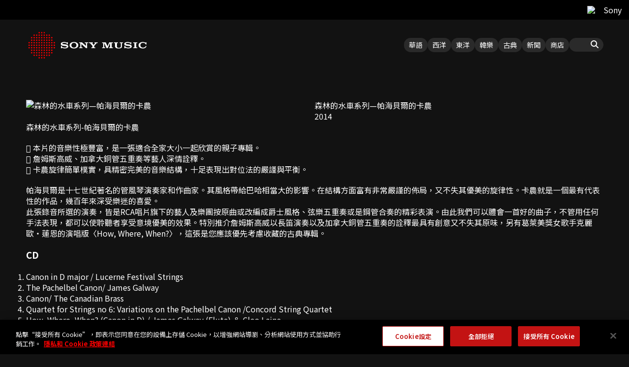

--- FILE ---
content_type: application/javascript; charset=UTF-8
request_url: https://www.sonymusic.com.tw/wp-content/themes/smtw-45p/dist/js/bundle.min.js
body_size: 554
content:
jQuery(document).ready(function(e){e("#menu-open").click(function(){e(".menu-container").addClass("active")}),e("#menu-close").click(function(){e(".menu-container").removeClass("active")}),e(".menu-item-has-children").append('<span class="sub-menu-toggle"><i class="fas fa-chevron-down"></i></span>'),e(".sub-menu-toggle").click(function(){e(this).toggleClass("active"),e(this).siblings(".sub-menu").slideToggle()}),new Swiper(".slider-images",{navigation:{nextEl:".slider-nav-next",prevEl:".slider-nav-prev"},autoplay:{delay:2e3},pagination:{el:".swiper-pagination",clickable:!0},loop:!0}),new Swiper(".slider-releases",{slidesPerView:1,spaceBetween:30,pagination:{el:".swiper-pagination",clickable:!0},breakpoints:{300:{slidesPerView:2,spaceBetween:30},600:{slidesPerView:4,spaceBetween:30},900:{slidesPerView:6,spaceBetween:30}}}),new Swiper(".slider-events",{slidesPerView:4,spaceBetween:30,pagination:{el:".swiper-pagination",clickable:!0}}),new Swiper(".slider-videos",{slidesPerView:1,spaceBetween:30,pagination:{el:".swiper-pagination",clickable:!0},breakpoints:{300:{slidesPerView:2,spaceBetween:30},600:{slidesPerView:3,spaceBetween:30},900:{slidesPerView:4,spaceBetween:30}}}),new Swiper(".slider-playlists",{slidesPerView:1,spaceBetween:30,pagination:{el:".swiper-pagination",clickable:!0},breakpoints:{300:{slidesPerView:1,spaceBetween:30},600:{slidesPerView:2,spaceBetween:30},900:{slidesPerView:3,spaceBetween:30},1e3:{slidesPerView:4,spaceBetween:30}}}),new Swiper(".slider-artist",{slidesPerView:1,spaceBetween:30,grid:{fill:"row",rows:2},pagination:{el:".swiper-pagination",clickable:!0},breakpoints:{400:{slidesPerView:2},700:{slidesPerView:3},900:{slidesPerView:4},1e3:{slidesPerView:5},1200:{slidesPerView:6}}}),new Swiper(".slider-releases-by-cat",{slidesPerView:1,spaceBetween:30,pagination:{el:".swiper-pagination",clickable:!0},breakpoints:{300:{slidesPerView:2,spaceBetween:30},600:{slidesPerView:4,spaceBetween:30},900:{slidesPerView:6,spaceBetween:30}}});var i=["01","02","03","04","05","06","07","08","09","10","11","12","13"];new Swiper(".slider-artist-playlists",{slidesPerView:1,pagination:{el:".slider-pagination",clickable:!0,renderBullet:function(e,s){return'<button class="'+s+'">'+i[e]+"</button>"}},breakpoints:{900:{slidesPerView:2,spaceBetween:30}}}),e(".play-featured-video").click(function(){e(this).hide(),e(this).siblings("img").hide(),e(this).siblings("video").get(0).play()}),e(".video-item a").click(function(i){i.preventDefault();const s=e(this).data("video-type"),a=e(this).data("video-description");if(console.log(a),e("#video-description").html(a),"embed"===s){const i=e(this).find("#video-embed-content").html();e("#video-embed-content iframe").attr("aria-hidden","true"),e("#video-embed").html(i),e("#video-player").hide(),e(".video-popup").addClass("active")}else{const i=e(this).attr("href");e("#video-embed").hide(),e("#video-player source").attr("src",i),e("#video-player").get(0).load(),e("#video-player").get(0).play()}}),e("#video-close").click(function(){e(".video-popup").removeClass("active"),e("#video-embed").html(""),e("#video-player").get(0).pause()}),e("iframe").each(function(){e(this).attr("aria-hidden","true"),e(this).attr("tabindex","-1")})});
//# sourceMappingURL=bundle.min.js.map

--- FILE ---
content_type: application/javascript; charset=UTF-8
request_url: https://snippets.smweb.host/wp-content/plugins/sme-snippets/assets/js/sme-snippets.min.js
body_size: 1075
content:
var SMESnippets=function(c){var b=document.querySelector('script[src$="sme-snippets.min.js"]').getAttribute("src");this.api_base=b.replace("wp-content/plugins/sme-snippets/assets/js/sme-snippets.min.js","");this.api_url="wp-json/wp/v2/";this.snippets=[];if(typeof c.snippets!=="undefined"&&c.snippets.length>0){for(var a=0;a<c.snippets.length;a++){this.snippets.push({id:typeof c.snippets[a].id!=="undefined"?c.snippets[a].id:null,mode:typeof c.snippets[a].mode!=="undefined"?c.snippets[a].mode:null,position:{type:typeof c.snippets[a].position!=="undefined"&&typeof c.snippets[a].position.type!=="undefined"?c.snippets[a].position.type:null,target:typeof c.snippets[a].position!=="undefined"&&typeof c.snippets[a].position.target!=="undefined"?c.snippets[a].position.target:null},html:"",css:""})}}this.init()};SMESnippets.prototype.init=function(){if(this.snippets.length>0){for(var a=0;a<this.snippets.length;a++){this.remoteGet(a,this.snippets[a].id)}}};SMESnippets.prototype.parseResponse=function(c,b){if(this.snippets[c].position.type===null||this.snippets[c].position.type===""){this.snippets[c].position.type=typeof b.acf.position!=="undefined"&&b.acf.position!==""?b.acf.position:this.snippets[c].position.type}if(this.snippets[c].position.target===null||this.snippets[c].position.target===""){this.snippets[c].position.target=typeof b.acf.position_target!=="undefined"&&b.acf.position_target!==""?b.acf.position_target:this.snippets[c].position.target}if(this.snippets[c].mode===null||this.snippets[c].mode===""){this.snippets[c].mode=typeof b.acf.mode!=="undefined"&&b.acf.mode!==""?b.acf.mode:this.snippets[c].mode}if(this.snippets[c].mode==="custom"){if(typeof b.acf.custom_css!=="undefined"&&b.acf.custom_css!==""){this.snippets[c].css=b.acf.custom_css}if(typeof b.acf.custom_html!=="undefined"&&b.acf.custom_html!==""){this.snippets[c].html=b.acf.custom_html}}else{this.snippets[c].html="";this.snippets[c].css='.sme-footer{text-align: center;} .sme-footer>p{margin: 0 0 10px 0;} .sme-footer>ul{list-style: none; padding: 0; margin: 0; font-size: 0;} .sme-footer>ul>li{display: inline-block; vertical-align: middle; font-size: 1rem;} .sme-footer>ul>li+li::before{content:"|"; display: inline-block; vertical-align: middle; padding: 0 3px;}';if(typeof b.acf.copyright_html!=="undefined"&&b.acf.copyright_html!==""){this.snippets[c].html=b.acf.copyright_html}if(typeof b.acf.links!=="undefined"&&b.acf.links!==""){this.snippets[c].html+="<ul>";for(var a=0;a<b.acf.links.length;a++){this.snippets[c].html+='<li><a href="'+b.acf.links[a].url+'" target="'+b.acf.links[a].target_attribute+'" rel="'+b.acf.links[a].rel_attribute+'">'+b.acf.links[a].text+"</a></li>"}this.snippets[c].html+="</ul>"}}};SMESnippets.prototype.render=function(c){if(this.snippets[c].css){var e=document.createElement("style");e.type="text/css";e.appendChild(document.createTextNode(this.snippets[c].css));document.getElementsByTagName("head")[0].appendChild(e)}var d=document.createElement("div");d.id="sme-snippet-"+this.snippets[c].id;d.className="sme-"+this.snippets[c].mode;d.innerHTML=this.snippets[c].html;switch(this.snippets[c].position.type){case"after_opening_body_tag":var a=document.body.firstChild;a.parentNode.insertBefore(d,a);break;case"before_closing_body_tag":document.body.appendChild(d);break;case"custom":if(this.snippets[c].position.target){document.getElementById(this.snippets[c].position.target).innerHTML="";document.getElementById(this.snippets[c].position.target).appendChild(d)}else{console.log("Warning: No target ID is set for custom mode.")}break;default:break}};SMESnippets.prototype.display=function(b,a){this.parseResponse(b,a);this.render(b)};SMESnippets.prototype.remoteGet=function(d,e){var a=this;var c=this.api_base+this.api_url+"snippet/"+e;var b=new XMLHttpRequest();b.open("GET",c);b.addEventListener("error",function(f){console.log("An error has occurred during remote GET.")});b.send();b.onreadystatechange=function(){if(this.readyState===4&&this.status===200){var f=JSON.parse(b.responseText);a.display(d,f)}}};